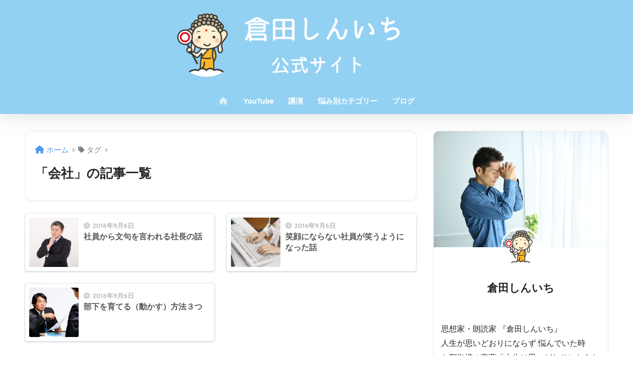

--- FILE ---
content_type: text/html; charset=utf-8
request_url: https://www.google.com/recaptcha/api2/anchor?ar=1&k=6Ldmk4orAAAAAJdTScMJ7TnySfatvbREQj0ZX8J9&co=aHR0cHM6Ly94bi0tMzU4LWo2M2J1YTlhMm9ray5jb206NDQz&hl=en&v=PoyoqOPhxBO7pBk68S4YbpHZ&size=invisible&anchor-ms=20000&execute-ms=30000&cb=hsgv69cpe6dc
body_size: 48596
content:
<!DOCTYPE HTML><html dir="ltr" lang="en"><head><meta http-equiv="Content-Type" content="text/html; charset=UTF-8">
<meta http-equiv="X-UA-Compatible" content="IE=edge">
<title>reCAPTCHA</title>
<style type="text/css">
/* cyrillic-ext */
@font-face {
  font-family: 'Roboto';
  font-style: normal;
  font-weight: 400;
  font-stretch: 100%;
  src: url(//fonts.gstatic.com/s/roboto/v48/KFO7CnqEu92Fr1ME7kSn66aGLdTylUAMa3GUBHMdazTgWw.woff2) format('woff2');
  unicode-range: U+0460-052F, U+1C80-1C8A, U+20B4, U+2DE0-2DFF, U+A640-A69F, U+FE2E-FE2F;
}
/* cyrillic */
@font-face {
  font-family: 'Roboto';
  font-style: normal;
  font-weight: 400;
  font-stretch: 100%;
  src: url(//fonts.gstatic.com/s/roboto/v48/KFO7CnqEu92Fr1ME7kSn66aGLdTylUAMa3iUBHMdazTgWw.woff2) format('woff2');
  unicode-range: U+0301, U+0400-045F, U+0490-0491, U+04B0-04B1, U+2116;
}
/* greek-ext */
@font-face {
  font-family: 'Roboto';
  font-style: normal;
  font-weight: 400;
  font-stretch: 100%;
  src: url(//fonts.gstatic.com/s/roboto/v48/KFO7CnqEu92Fr1ME7kSn66aGLdTylUAMa3CUBHMdazTgWw.woff2) format('woff2');
  unicode-range: U+1F00-1FFF;
}
/* greek */
@font-face {
  font-family: 'Roboto';
  font-style: normal;
  font-weight: 400;
  font-stretch: 100%;
  src: url(//fonts.gstatic.com/s/roboto/v48/KFO7CnqEu92Fr1ME7kSn66aGLdTylUAMa3-UBHMdazTgWw.woff2) format('woff2');
  unicode-range: U+0370-0377, U+037A-037F, U+0384-038A, U+038C, U+038E-03A1, U+03A3-03FF;
}
/* math */
@font-face {
  font-family: 'Roboto';
  font-style: normal;
  font-weight: 400;
  font-stretch: 100%;
  src: url(//fonts.gstatic.com/s/roboto/v48/KFO7CnqEu92Fr1ME7kSn66aGLdTylUAMawCUBHMdazTgWw.woff2) format('woff2');
  unicode-range: U+0302-0303, U+0305, U+0307-0308, U+0310, U+0312, U+0315, U+031A, U+0326-0327, U+032C, U+032F-0330, U+0332-0333, U+0338, U+033A, U+0346, U+034D, U+0391-03A1, U+03A3-03A9, U+03B1-03C9, U+03D1, U+03D5-03D6, U+03F0-03F1, U+03F4-03F5, U+2016-2017, U+2034-2038, U+203C, U+2040, U+2043, U+2047, U+2050, U+2057, U+205F, U+2070-2071, U+2074-208E, U+2090-209C, U+20D0-20DC, U+20E1, U+20E5-20EF, U+2100-2112, U+2114-2115, U+2117-2121, U+2123-214F, U+2190, U+2192, U+2194-21AE, U+21B0-21E5, U+21F1-21F2, U+21F4-2211, U+2213-2214, U+2216-22FF, U+2308-230B, U+2310, U+2319, U+231C-2321, U+2336-237A, U+237C, U+2395, U+239B-23B7, U+23D0, U+23DC-23E1, U+2474-2475, U+25AF, U+25B3, U+25B7, U+25BD, U+25C1, U+25CA, U+25CC, U+25FB, U+266D-266F, U+27C0-27FF, U+2900-2AFF, U+2B0E-2B11, U+2B30-2B4C, U+2BFE, U+3030, U+FF5B, U+FF5D, U+1D400-1D7FF, U+1EE00-1EEFF;
}
/* symbols */
@font-face {
  font-family: 'Roboto';
  font-style: normal;
  font-weight: 400;
  font-stretch: 100%;
  src: url(//fonts.gstatic.com/s/roboto/v48/KFO7CnqEu92Fr1ME7kSn66aGLdTylUAMaxKUBHMdazTgWw.woff2) format('woff2');
  unicode-range: U+0001-000C, U+000E-001F, U+007F-009F, U+20DD-20E0, U+20E2-20E4, U+2150-218F, U+2190, U+2192, U+2194-2199, U+21AF, U+21E6-21F0, U+21F3, U+2218-2219, U+2299, U+22C4-22C6, U+2300-243F, U+2440-244A, U+2460-24FF, U+25A0-27BF, U+2800-28FF, U+2921-2922, U+2981, U+29BF, U+29EB, U+2B00-2BFF, U+4DC0-4DFF, U+FFF9-FFFB, U+10140-1018E, U+10190-1019C, U+101A0, U+101D0-101FD, U+102E0-102FB, U+10E60-10E7E, U+1D2C0-1D2D3, U+1D2E0-1D37F, U+1F000-1F0FF, U+1F100-1F1AD, U+1F1E6-1F1FF, U+1F30D-1F30F, U+1F315, U+1F31C, U+1F31E, U+1F320-1F32C, U+1F336, U+1F378, U+1F37D, U+1F382, U+1F393-1F39F, U+1F3A7-1F3A8, U+1F3AC-1F3AF, U+1F3C2, U+1F3C4-1F3C6, U+1F3CA-1F3CE, U+1F3D4-1F3E0, U+1F3ED, U+1F3F1-1F3F3, U+1F3F5-1F3F7, U+1F408, U+1F415, U+1F41F, U+1F426, U+1F43F, U+1F441-1F442, U+1F444, U+1F446-1F449, U+1F44C-1F44E, U+1F453, U+1F46A, U+1F47D, U+1F4A3, U+1F4B0, U+1F4B3, U+1F4B9, U+1F4BB, U+1F4BF, U+1F4C8-1F4CB, U+1F4D6, U+1F4DA, U+1F4DF, U+1F4E3-1F4E6, U+1F4EA-1F4ED, U+1F4F7, U+1F4F9-1F4FB, U+1F4FD-1F4FE, U+1F503, U+1F507-1F50B, U+1F50D, U+1F512-1F513, U+1F53E-1F54A, U+1F54F-1F5FA, U+1F610, U+1F650-1F67F, U+1F687, U+1F68D, U+1F691, U+1F694, U+1F698, U+1F6AD, U+1F6B2, U+1F6B9-1F6BA, U+1F6BC, U+1F6C6-1F6CF, U+1F6D3-1F6D7, U+1F6E0-1F6EA, U+1F6F0-1F6F3, U+1F6F7-1F6FC, U+1F700-1F7FF, U+1F800-1F80B, U+1F810-1F847, U+1F850-1F859, U+1F860-1F887, U+1F890-1F8AD, U+1F8B0-1F8BB, U+1F8C0-1F8C1, U+1F900-1F90B, U+1F93B, U+1F946, U+1F984, U+1F996, U+1F9E9, U+1FA00-1FA6F, U+1FA70-1FA7C, U+1FA80-1FA89, U+1FA8F-1FAC6, U+1FACE-1FADC, U+1FADF-1FAE9, U+1FAF0-1FAF8, U+1FB00-1FBFF;
}
/* vietnamese */
@font-face {
  font-family: 'Roboto';
  font-style: normal;
  font-weight: 400;
  font-stretch: 100%;
  src: url(//fonts.gstatic.com/s/roboto/v48/KFO7CnqEu92Fr1ME7kSn66aGLdTylUAMa3OUBHMdazTgWw.woff2) format('woff2');
  unicode-range: U+0102-0103, U+0110-0111, U+0128-0129, U+0168-0169, U+01A0-01A1, U+01AF-01B0, U+0300-0301, U+0303-0304, U+0308-0309, U+0323, U+0329, U+1EA0-1EF9, U+20AB;
}
/* latin-ext */
@font-face {
  font-family: 'Roboto';
  font-style: normal;
  font-weight: 400;
  font-stretch: 100%;
  src: url(//fonts.gstatic.com/s/roboto/v48/KFO7CnqEu92Fr1ME7kSn66aGLdTylUAMa3KUBHMdazTgWw.woff2) format('woff2');
  unicode-range: U+0100-02BA, U+02BD-02C5, U+02C7-02CC, U+02CE-02D7, U+02DD-02FF, U+0304, U+0308, U+0329, U+1D00-1DBF, U+1E00-1E9F, U+1EF2-1EFF, U+2020, U+20A0-20AB, U+20AD-20C0, U+2113, U+2C60-2C7F, U+A720-A7FF;
}
/* latin */
@font-face {
  font-family: 'Roboto';
  font-style: normal;
  font-weight: 400;
  font-stretch: 100%;
  src: url(//fonts.gstatic.com/s/roboto/v48/KFO7CnqEu92Fr1ME7kSn66aGLdTylUAMa3yUBHMdazQ.woff2) format('woff2');
  unicode-range: U+0000-00FF, U+0131, U+0152-0153, U+02BB-02BC, U+02C6, U+02DA, U+02DC, U+0304, U+0308, U+0329, U+2000-206F, U+20AC, U+2122, U+2191, U+2193, U+2212, U+2215, U+FEFF, U+FFFD;
}
/* cyrillic-ext */
@font-face {
  font-family: 'Roboto';
  font-style: normal;
  font-weight: 500;
  font-stretch: 100%;
  src: url(//fonts.gstatic.com/s/roboto/v48/KFO7CnqEu92Fr1ME7kSn66aGLdTylUAMa3GUBHMdazTgWw.woff2) format('woff2');
  unicode-range: U+0460-052F, U+1C80-1C8A, U+20B4, U+2DE0-2DFF, U+A640-A69F, U+FE2E-FE2F;
}
/* cyrillic */
@font-face {
  font-family: 'Roboto';
  font-style: normal;
  font-weight: 500;
  font-stretch: 100%;
  src: url(//fonts.gstatic.com/s/roboto/v48/KFO7CnqEu92Fr1ME7kSn66aGLdTylUAMa3iUBHMdazTgWw.woff2) format('woff2');
  unicode-range: U+0301, U+0400-045F, U+0490-0491, U+04B0-04B1, U+2116;
}
/* greek-ext */
@font-face {
  font-family: 'Roboto';
  font-style: normal;
  font-weight: 500;
  font-stretch: 100%;
  src: url(//fonts.gstatic.com/s/roboto/v48/KFO7CnqEu92Fr1ME7kSn66aGLdTylUAMa3CUBHMdazTgWw.woff2) format('woff2');
  unicode-range: U+1F00-1FFF;
}
/* greek */
@font-face {
  font-family: 'Roboto';
  font-style: normal;
  font-weight: 500;
  font-stretch: 100%;
  src: url(//fonts.gstatic.com/s/roboto/v48/KFO7CnqEu92Fr1ME7kSn66aGLdTylUAMa3-UBHMdazTgWw.woff2) format('woff2');
  unicode-range: U+0370-0377, U+037A-037F, U+0384-038A, U+038C, U+038E-03A1, U+03A3-03FF;
}
/* math */
@font-face {
  font-family: 'Roboto';
  font-style: normal;
  font-weight: 500;
  font-stretch: 100%;
  src: url(//fonts.gstatic.com/s/roboto/v48/KFO7CnqEu92Fr1ME7kSn66aGLdTylUAMawCUBHMdazTgWw.woff2) format('woff2');
  unicode-range: U+0302-0303, U+0305, U+0307-0308, U+0310, U+0312, U+0315, U+031A, U+0326-0327, U+032C, U+032F-0330, U+0332-0333, U+0338, U+033A, U+0346, U+034D, U+0391-03A1, U+03A3-03A9, U+03B1-03C9, U+03D1, U+03D5-03D6, U+03F0-03F1, U+03F4-03F5, U+2016-2017, U+2034-2038, U+203C, U+2040, U+2043, U+2047, U+2050, U+2057, U+205F, U+2070-2071, U+2074-208E, U+2090-209C, U+20D0-20DC, U+20E1, U+20E5-20EF, U+2100-2112, U+2114-2115, U+2117-2121, U+2123-214F, U+2190, U+2192, U+2194-21AE, U+21B0-21E5, U+21F1-21F2, U+21F4-2211, U+2213-2214, U+2216-22FF, U+2308-230B, U+2310, U+2319, U+231C-2321, U+2336-237A, U+237C, U+2395, U+239B-23B7, U+23D0, U+23DC-23E1, U+2474-2475, U+25AF, U+25B3, U+25B7, U+25BD, U+25C1, U+25CA, U+25CC, U+25FB, U+266D-266F, U+27C0-27FF, U+2900-2AFF, U+2B0E-2B11, U+2B30-2B4C, U+2BFE, U+3030, U+FF5B, U+FF5D, U+1D400-1D7FF, U+1EE00-1EEFF;
}
/* symbols */
@font-face {
  font-family: 'Roboto';
  font-style: normal;
  font-weight: 500;
  font-stretch: 100%;
  src: url(//fonts.gstatic.com/s/roboto/v48/KFO7CnqEu92Fr1ME7kSn66aGLdTylUAMaxKUBHMdazTgWw.woff2) format('woff2');
  unicode-range: U+0001-000C, U+000E-001F, U+007F-009F, U+20DD-20E0, U+20E2-20E4, U+2150-218F, U+2190, U+2192, U+2194-2199, U+21AF, U+21E6-21F0, U+21F3, U+2218-2219, U+2299, U+22C4-22C6, U+2300-243F, U+2440-244A, U+2460-24FF, U+25A0-27BF, U+2800-28FF, U+2921-2922, U+2981, U+29BF, U+29EB, U+2B00-2BFF, U+4DC0-4DFF, U+FFF9-FFFB, U+10140-1018E, U+10190-1019C, U+101A0, U+101D0-101FD, U+102E0-102FB, U+10E60-10E7E, U+1D2C0-1D2D3, U+1D2E0-1D37F, U+1F000-1F0FF, U+1F100-1F1AD, U+1F1E6-1F1FF, U+1F30D-1F30F, U+1F315, U+1F31C, U+1F31E, U+1F320-1F32C, U+1F336, U+1F378, U+1F37D, U+1F382, U+1F393-1F39F, U+1F3A7-1F3A8, U+1F3AC-1F3AF, U+1F3C2, U+1F3C4-1F3C6, U+1F3CA-1F3CE, U+1F3D4-1F3E0, U+1F3ED, U+1F3F1-1F3F3, U+1F3F5-1F3F7, U+1F408, U+1F415, U+1F41F, U+1F426, U+1F43F, U+1F441-1F442, U+1F444, U+1F446-1F449, U+1F44C-1F44E, U+1F453, U+1F46A, U+1F47D, U+1F4A3, U+1F4B0, U+1F4B3, U+1F4B9, U+1F4BB, U+1F4BF, U+1F4C8-1F4CB, U+1F4D6, U+1F4DA, U+1F4DF, U+1F4E3-1F4E6, U+1F4EA-1F4ED, U+1F4F7, U+1F4F9-1F4FB, U+1F4FD-1F4FE, U+1F503, U+1F507-1F50B, U+1F50D, U+1F512-1F513, U+1F53E-1F54A, U+1F54F-1F5FA, U+1F610, U+1F650-1F67F, U+1F687, U+1F68D, U+1F691, U+1F694, U+1F698, U+1F6AD, U+1F6B2, U+1F6B9-1F6BA, U+1F6BC, U+1F6C6-1F6CF, U+1F6D3-1F6D7, U+1F6E0-1F6EA, U+1F6F0-1F6F3, U+1F6F7-1F6FC, U+1F700-1F7FF, U+1F800-1F80B, U+1F810-1F847, U+1F850-1F859, U+1F860-1F887, U+1F890-1F8AD, U+1F8B0-1F8BB, U+1F8C0-1F8C1, U+1F900-1F90B, U+1F93B, U+1F946, U+1F984, U+1F996, U+1F9E9, U+1FA00-1FA6F, U+1FA70-1FA7C, U+1FA80-1FA89, U+1FA8F-1FAC6, U+1FACE-1FADC, U+1FADF-1FAE9, U+1FAF0-1FAF8, U+1FB00-1FBFF;
}
/* vietnamese */
@font-face {
  font-family: 'Roboto';
  font-style: normal;
  font-weight: 500;
  font-stretch: 100%;
  src: url(//fonts.gstatic.com/s/roboto/v48/KFO7CnqEu92Fr1ME7kSn66aGLdTylUAMa3OUBHMdazTgWw.woff2) format('woff2');
  unicode-range: U+0102-0103, U+0110-0111, U+0128-0129, U+0168-0169, U+01A0-01A1, U+01AF-01B0, U+0300-0301, U+0303-0304, U+0308-0309, U+0323, U+0329, U+1EA0-1EF9, U+20AB;
}
/* latin-ext */
@font-face {
  font-family: 'Roboto';
  font-style: normal;
  font-weight: 500;
  font-stretch: 100%;
  src: url(//fonts.gstatic.com/s/roboto/v48/KFO7CnqEu92Fr1ME7kSn66aGLdTylUAMa3KUBHMdazTgWw.woff2) format('woff2');
  unicode-range: U+0100-02BA, U+02BD-02C5, U+02C7-02CC, U+02CE-02D7, U+02DD-02FF, U+0304, U+0308, U+0329, U+1D00-1DBF, U+1E00-1E9F, U+1EF2-1EFF, U+2020, U+20A0-20AB, U+20AD-20C0, U+2113, U+2C60-2C7F, U+A720-A7FF;
}
/* latin */
@font-face {
  font-family: 'Roboto';
  font-style: normal;
  font-weight: 500;
  font-stretch: 100%;
  src: url(//fonts.gstatic.com/s/roboto/v48/KFO7CnqEu92Fr1ME7kSn66aGLdTylUAMa3yUBHMdazQ.woff2) format('woff2');
  unicode-range: U+0000-00FF, U+0131, U+0152-0153, U+02BB-02BC, U+02C6, U+02DA, U+02DC, U+0304, U+0308, U+0329, U+2000-206F, U+20AC, U+2122, U+2191, U+2193, U+2212, U+2215, U+FEFF, U+FFFD;
}
/* cyrillic-ext */
@font-face {
  font-family: 'Roboto';
  font-style: normal;
  font-weight: 900;
  font-stretch: 100%;
  src: url(//fonts.gstatic.com/s/roboto/v48/KFO7CnqEu92Fr1ME7kSn66aGLdTylUAMa3GUBHMdazTgWw.woff2) format('woff2');
  unicode-range: U+0460-052F, U+1C80-1C8A, U+20B4, U+2DE0-2DFF, U+A640-A69F, U+FE2E-FE2F;
}
/* cyrillic */
@font-face {
  font-family: 'Roboto';
  font-style: normal;
  font-weight: 900;
  font-stretch: 100%;
  src: url(//fonts.gstatic.com/s/roboto/v48/KFO7CnqEu92Fr1ME7kSn66aGLdTylUAMa3iUBHMdazTgWw.woff2) format('woff2');
  unicode-range: U+0301, U+0400-045F, U+0490-0491, U+04B0-04B1, U+2116;
}
/* greek-ext */
@font-face {
  font-family: 'Roboto';
  font-style: normal;
  font-weight: 900;
  font-stretch: 100%;
  src: url(//fonts.gstatic.com/s/roboto/v48/KFO7CnqEu92Fr1ME7kSn66aGLdTylUAMa3CUBHMdazTgWw.woff2) format('woff2');
  unicode-range: U+1F00-1FFF;
}
/* greek */
@font-face {
  font-family: 'Roboto';
  font-style: normal;
  font-weight: 900;
  font-stretch: 100%;
  src: url(//fonts.gstatic.com/s/roboto/v48/KFO7CnqEu92Fr1ME7kSn66aGLdTylUAMa3-UBHMdazTgWw.woff2) format('woff2');
  unicode-range: U+0370-0377, U+037A-037F, U+0384-038A, U+038C, U+038E-03A1, U+03A3-03FF;
}
/* math */
@font-face {
  font-family: 'Roboto';
  font-style: normal;
  font-weight: 900;
  font-stretch: 100%;
  src: url(//fonts.gstatic.com/s/roboto/v48/KFO7CnqEu92Fr1ME7kSn66aGLdTylUAMawCUBHMdazTgWw.woff2) format('woff2');
  unicode-range: U+0302-0303, U+0305, U+0307-0308, U+0310, U+0312, U+0315, U+031A, U+0326-0327, U+032C, U+032F-0330, U+0332-0333, U+0338, U+033A, U+0346, U+034D, U+0391-03A1, U+03A3-03A9, U+03B1-03C9, U+03D1, U+03D5-03D6, U+03F0-03F1, U+03F4-03F5, U+2016-2017, U+2034-2038, U+203C, U+2040, U+2043, U+2047, U+2050, U+2057, U+205F, U+2070-2071, U+2074-208E, U+2090-209C, U+20D0-20DC, U+20E1, U+20E5-20EF, U+2100-2112, U+2114-2115, U+2117-2121, U+2123-214F, U+2190, U+2192, U+2194-21AE, U+21B0-21E5, U+21F1-21F2, U+21F4-2211, U+2213-2214, U+2216-22FF, U+2308-230B, U+2310, U+2319, U+231C-2321, U+2336-237A, U+237C, U+2395, U+239B-23B7, U+23D0, U+23DC-23E1, U+2474-2475, U+25AF, U+25B3, U+25B7, U+25BD, U+25C1, U+25CA, U+25CC, U+25FB, U+266D-266F, U+27C0-27FF, U+2900-2AFF, U+2B0E-2B11, U+2B30-2B4C, U+2BFE, U+3030, U+FF5B, U+FF5D, U+1D400-1D7FF, U+1EE00-1EEFF;
}
/* symbols */
@font-face {
  font-family: 'Roboto';
  font-style: normal;
  font-weight: 900;
  font-stretch: 100%;
  src: url(//fonts.gstatic.com/s/roboto/v48/KFO7CnqEu92Fr1ME7kSn66aGLdTylUAMaxKUBHMdazTgWw.woff2) format('woff2');
  unicode-range: U+0001-000C, U+000E-001F, U+007F-009F, U+20DD-20E0, U+20E2-20E4, U+2150-218F, U+2190, U+2192, U+2194-2199, U+21AF, U+21E6-21F0, U+21F3, U+2218-2219, U+2299, U+22C4-22C6, U+2300-243F, U+2440-244A, U+2460-24FF, U+25A0-27BF, U+2800-28FF, U+2921-2922, U+2981, U+29BF, U+29EB, U+2B00-2BFF, U+4DC0-4DFF, U+FFF9-FFFB, U+10140-1018E, U+10190-1019C, U+101A0, U+101D0-101FD, U+102E0-102FB, U+10E60-10E7E, U+1D2C0-1D2D3, U+1D2E0-1D37F, U+1F000-1F0FF, U+1F100-1F1AD, U+1F1E6-1F1FF, U+1F30D-1F30F, U+1F315, U+1F31C, U+1F31E, U+1F320-1F32C, U+1F336, U+1F378, U+1F37D, U+1F382, U+1F393-1F39F, U+1F3A7-1F3A8, U+1F3AC-1F3AF, U+1F3C2, U+1F3C4-1F3C6, U+1F3CA-1F3CE, U+1F3D4-1F3E0, U+1F3ED, U+1F3F1-1F3F3, U+1F3F5-1F3F7, U+1F408, U+1F415, U+1F41F, U+1F426, U+1F43F, U+1F441-1F442, U+1F444, U+1F446-1F449, U+1F44C-1F44E, U+1F453, U+1F46A, U+1F47D, U+1F4A3, U+1F4B0, U+1F4B3, U+1F4B9, U+1F4BB, U+1F4BF, U+1F4C8-1F4CB, U+1F4D6, U+1F4DA, U+1F4DF, U+1F4E3-1F4E6, U+1F4EA-1F4ED, U+1F4F7, U+1F4F9-1F4FB, U+1F4FD-1F4FE, U+1F503, U+1F507-1F50B, U+1F50D, U+1F512-1F513, U+1F53E-1F54A, U+1F54F-1F5FA, U+1F610, U+1F650-1F67F, U+1F687, U+1F68D, U+1F691, U+1F694, U+1F698, U+1F6AD, U+1F6B2, U+1F6B9-1F6BA, U+1F6BC, U+1F6C6-1F6CF, U+1F6D3-1F6D7, U+1F6E0-1F6EA, U+1F6F0-1F6F3, U+1F6F7-1F6FC, U+1F700-1F7FF, U+1F800-1F80B, U+1F810-1F847, U+1F850-1F859, U+1F860-1F887, U+1F890-1F8AD, U+1F8B0-1F8BB, U+1F8C0-1F8C1, U+1F900-1F90B, U+1F93B, U+1F946, U+1F984, U+1F996, U+1F9E9, U+1FA00-1FA6F, U+1FA70-1FA7C, U+1FA80-1FA89, U+1FA8F-1FAC6, U+1FACE-1FADC, U+1FADF-1FAE9, U+1FAF0-1FAF8, U+1FB00-1FBFF;
}
/* vietnamese */
@font-face {
  font-family: 'Roboto';
  font-style: normal;
  font-weight: 900;
  font-stretch: 100%;
  src: url(//fonts.gstatic.com/s/roboto/v48/KFO7CnqEu92Fr1ME7kSn66aGLdTylUAMa3OUBHMdazTgWw.woff2) format('woff2');
  unicode-range: U+0102-0103, U+0110-0111, U+0128-0129, U+0168-0169, U+01A0-01A1, U+01AF-01B0, U+0300-0301, U+0303-0304, U+0308-0309, U+0323, U+0329, U+1EA0-1EF9, U+20AB;
}
/* latin-ext */
@font-face {
  font-family: 'Roboto';
  font-style: normal;
  font-weight: 900;
  font-stretch: 100%;
  src: url(//fonts.gstatic.com/s/roboto/v48/KFO7CnqEu92Fr1ME7kSn66aGLdTylUAMa3KUBHMdazTgWw.woff2) format('woff2');
  unicode-range: U+0100-02BA, U+02BD-02C5, U+02C7-02CC, U+02CE-02D7, U+02DD-02FF, U+0304, U+0308, U+0329, U+1D00-1DBF, U+1E00-1E9F, U+1EF2-1EFF, U+2020, U+20A0-20AB, U+20AD-20C0, U+2113, U+2C60-2C7F, U+A720-A7FF;
}
/* latin */
@font-face {
  font-family: 'Roboto';
  font-style: normal;
  font-weight: 900;
  font-stretch: 100%;
  src: url(//fonts.gstatic.com/s/roboto/v48/KFO7CnqEu92Fr1ME7kSn66aGLdTylUAMa3yUBHMdazQ.woff2) format('woff2');
  unicode-range: U+0000-00FF, U+0131, U+0152-0153, U+02BB-02BC, U+02C6, U+02DA, U+02DC, U+0304, U+0308, U+0329, U+2000-206F, U+20AC, U+2122, U+2191, U+2193, U+2212, U+2215, U+FEFF, U+FFFD;
}

</style>
<link rel="stylesheet" type="text/css" href="https://www.gstatic.com/recaptcha/releases/PoyoqOPhxBO7pBk68S4YbpHZ/styles__ltr.css">
<script nonce="5NDli9nqS8ppcN-NsLbLMQ" type="text/javascript">window['__recaptcha_api'] = 'https://www.google.com/recaptcha/api2/';</script>
<script type="text/javascript" src="https://www.gstatic.com/recaptcha/releases/PoyoqOPhxBO7pBk68S4YbpHZ/recaptcha__en.js" nonce="5NDli9nqS8ppcN-NsLbLMQ">
      
    </script></head>
<body><div id="rc-anchor-alert" class="rc-anchor-alert"></div>
<input type="hidden" id="recaptcha-token" value="[base64]">
<script type="text/javascript" nonce="5NDli9nqS8ppcN-NsLbLMQ">
      recaptcha.anchor.Main.init("[\x22ainput\x22,[\x22bgdata\x22,\x22\x22,\[base64]/[base64]/MjU1Ong/[base64]/[base64]/[base64]/[base64]/[base64]/[base64]/[base64]/[base64]/[base64]/[base64]/[base64]/[base64]/[base64]/[base64]/[base64]\\u003d\x22,\[base64]\\u003d\\u003d\x22,\x22M3RqD8KUw4XDv8KWwp8Pw77DocO5dsO8w7tXwrgGfy3DocK1w5g1ezNjwr92KRbCvyDCugnCqxdKw7QsasKxwq3Dgy5Wwq9bN2DDoQHCs8K/E21Xw6ADbMKvwp06Y8K1w5AcJ0PCoUTDqTRjwrnDlcKMw7csw6FJNwvDgsOnw4HDvQUcwpTCni3Dj8OwLkp2w4N7E8Okw7F9NMOmd8KlVcKhwqnCt8KrwpkQMMKDw6U7ByDClTwDC0/DoQlsX8KfEMORKDE7w7VZwpXDoMOQf8Opw5zDnMOKRsOhScOiRsK1woTDlnDDrDoTWh8bwr/Cl8K/[base64]/[base64]/wp/CqwTDpD7Cu8OCeUN3wqQNwpZXXcKsehPCssOOw77ClBHCp0pFw6PDjknDhjTCgRVHwrHDr8OowpkGw6kFb8KYKGrCicKQAMOhwpnDqQkQwqfDsMKBAQw2RMOhGGYNQMO9X3XDl8Kfw6HDrGtrNQoOw7nCusOZw4RiwqPDnlrCjwJ/w7zCkRlQwrgAZiUlXUXCk8K/w6nCr8Kuw7ISDDHCpxh6wolhK8Kbc8K1wq/CgBQFfirCi27DkXcJw6kDw7PDqCt3cntRDMKKw4pMw7dSwrIYw4fDvSDCrTDCrMKKwq/Dvjg/ZsKzwrvDjxkuVsO7w47DlcKHw6vDokLCkVNUdsOfFcKnMcKxw4fDn8KnDxl4wofCtsO/[base64]/Ci8OEfBQWSMOoZcO1w4JVHV/[base64]/DslNNacKyw7AxwosHKWPDl8OTem/DvF98RsKEFCPDh1nDpE3Drz16DMKcBMKAw53Dg8KXw53Di8KvXsOUw4fCqGHCjU/DhQFNwr8jw6BzwpdRAcKNw57Cj8O5D8Kww7rCpS/Dl8O2VcOFwpHCh8OFw57ChcK5wr5XwpMPw6Z5W3XCkw3DmSlRUcKLYsKwYcKvw7zDnShkwrR5RA3CqThZw5QSIBTDhcKjwpjDi8ODw4/DhS8ew5TChcO1W8OWw5lEwrcqJ8K1wot6fsKxw5/DoV7CscOJw4jCjD8nNcK8woZLJi3Dn8KWUE3DhcOKBnpxf3jDkFLCthdlw7sDKcKAUMOBw5zCqsKsBRTDm8OEwozDpMKBw5lywqNUbMKXw4nCncKTw5nDk2fCuMKAPQ11T0PDh8Oiwrp+JjoXwpTDg0VuXsKfw4EPXMKIX03CmR/[base64]/JDUVViDDt8OHw73CqMK8bFkETsOnI8ONwqUHwos3bl/DhsOJwoMkwrvCuUPDjEPDncKBaMKwSSATK8O2wrtRwrfDtRvDk8OGXsOTdQbDpMKaUsKCwogoZDgwHGRDYsO1U1fCnMOjacO/[base64]/wotkw78qcsO6wqRzWn/CqDxGw5sqacOaV1jCkzzDszfCoRxmGMKqOsKvWcOlAsO0RsOdw6snfnJQESLCosOsSCrDsMKSw7fDkhTDh8OGwr5/SC3Dr3TCpX1VwqMERsKmbcO0wptkcUAxZMOUwqVQAMKvbw3DsX/[base64]/CiWLDuUNcw4XCuMOGCMOHwr3Di8OMwpR+wrtTEcOrIMKsHsOzwqHCscKuw7XDh2/CqR7DksOvCsKYw5fCscKjfsOqwrk5bjbChjPDplNOwrvCmi1/wonDlMKNd8OJPcOoaxfDgWLDjcOlS8Olw5JUw67CosOIw5XDiRZrKcOIUQTCiirCkUfDm2nDpXAEwp84HMOjw6jDh8Ovw7l2S2HCgX9+GlnDjcOsXcKdazVGw6YvXMO8KsOCwpXClMKoDwHDjsOlwqfDjyhHwpXCpMOZVsOsU8OYWhDCucOpYMO/L1cLw4MDwp3CrcOXG8OhE8OFwrjCgSvDn1EAwqTDhxDDs2dKwqvCpwQKw5kJA28iw5A5w4lvB3nDox/CnsKJw4zDoTjCvMKGaMKzBnVvEsKrHsOewrzDiEHCi8OJZcK3MibDg8KawoDDrcOqCxLCkcO/RcKdwqRZwqfDvMOZw5/[base64]/[base64]/DlV7Co2B7csK6NzgoJUXDlMKgAz/Cv8O/wovDjgh6Gl3CisKXwr1XccKDw4Amwpg3NcOjaA8AEcOAw7c0d35gwrUTbMOtw7UxwoxmL8KoZA/[base64]/CtQrDq8OYw7I0KcOzwprCnBvCim04w7t1EMKYw6PCt8Ouw7PChsO6JirDmcOGPRTCpwx5BMKiwrIzDE0FOSgAwptRw7w5N1xmwr7Dq8KmXkPCqWIwDcOTLnLDpcKzdMO5w5syEj/Cq8OEXHjCgsKMPWlbYsO+LMKKN8Kcw7XChMOfw4wrcMOSB8Onw6cNOWfDiMKMSXDCnhBtwpQUw4BKT3rCqwdawrgJZjvCkCPDh8Olwo8aw6wiBcKXMsK7acOJe8OZw4zDi8Ohw7bCvn0Cw7QhNwBDUAwXGMKeR8OZJMKzXMOydl0RwqA/wpzCpMOYK8OOZcOFwr9/GsOEwoEkw5rDkMOmwrhRw7k/woPDrzY1TwzDs8O0csOrwovCocK5bsKLRsKVcl/[base64]/w60GeiXCiErDt38kw4rDnMK+NyvCiX8wUcOoecOzw7rDizMVw6plw6fChzdIAMOkwo/Cq8OZwr/DkcK7wr1dOcK0wpk5wpHDlhRUcm8LCMKEwrbDusOowojCvsKeJXUwcXVfDMOZwrtnw6ZywozDoMOWwonCp1Arw5owwofCl8Ohw4fDnsOCIkgvwptKEhs+w6/[base64]/DvBAuSETDkAoww70twq/Ck8ONd8O1w4DChsOdwpLCinZtc8KrSHDCryE8w4fCnsKJc3xbW8KEwrgkw48rBDbDkcOiDMKlVX7DvFvDssKiw4cXAXQndQ1Ow5lSwohYwoTDpcKvw5/CjF/CkxtJRsKqw54hNDbDp8Oww4xqDzBJwpA9a8KpNAbDqB8Uw5nCqz7CmXhmYSs+RQ/DkFZwwrHDjMOzfAlQCcODwr1OQ8Olw4/[base64]/CtVvCocKvwp/ChcK0wpXCgTrCj8KWw6/CkcOiacOjBmsCOFRqNV/[base64]/w5kgw5jCrMOJwqjDusKZw4NoWgwxBsKOf1gTw47CusOqPcOQKcKNQsOow7TCrSx8EMOwQMKrwptuw7/[base64]/CjwHDh3DDgQ/DlBVzJ8KmTyY0w4XDg8KAw45Mwrd/QcO8Qi3DvwHClcKvw4ZAS0HDssOxwrImMsOuwrjDs8KAQsOgwqfCsFE/wrvDi2dBf8OswpPCpMKJGsKzIsKOw5BEa8OewoMZTsOxw6PDjDrCg8KwNFnCpMK/dsOVGcOiw7vDvMOnbx7DpcOBw4/[base64]/wofDg8KXWcOAb1rDgkrCkcOLw5DDrWQbw5/[base64]/Ds8OiClDDlExsO1pKFsKNH8KsUsKaw7jCjgjDkMOgw6fDnB5AJAZ3wrvDqcK0dcKqfsK9w6tkwqTCh8ORJ8Omwp0kw5TDpzY6QT1XwpnCtkpwSMKqw6pIwq/Cn8OmQDABKMKqOnbCqmLDv8KwEMKfHETCr8OBwpPClSrDr8OmNSl/w6YoZhXCpGpBwr9wOMKtw5JsFsOZRxTCv19tw7sKw6nDj2JRwox6d8OfEHnClBPClVJ/[base64]/CisODwpvCuMKgTsOqN10bNcKHcW/Dt8OAwqoGOChPLnnDp8Orw6LDlS0ew695w45RPRrCiMKww4nDgsOAw7xHHMKuwoDDulnDgcKbBwgFwqvDnE8MRMOqw4JPwqI6acK2OAFWaBd/[base64]/CkcO4I8K5cMKDwoNOw7DCgljCisKvSsKnf8OHwr0kCMOEw4FZwoTDo8Oka3cAYsO9wopJaMO+cFjCu8Osw6llYsOZw6fCtB/CtBwQwpACwpJTW8KuScKMNivDmkFjdMKkwrrDn8KAw6bDj8KEw53DoizClmDCnMKewpbChcKLw7nCnnXDncKfLMKScGHDl8O3w7PDucOJw6zCmMO8wpghVsK4wpBRdg4vwoovwpMDDMKswoTDml3DjcKdw6/ClcOINXxLw4k3w6bCtsO9wqtvSsK1AVvCssOgwoLDtsKcwqnCtzjCgA3ClMOzwpHDocOpwpRZwrBqA8KMwoAtwqd6fcO1woYVdsKow41resK+wpA4w5Y0w47CkjTDvxfCvHPCuMOgKMOFw5BWwrLDg8OMCcOBNGciI8KMdS9fSMO9ZsKwT8O1M8OcwpXDmG/DnsKtwoTChzTDv39cdzXCtSsIwqpLw6YkwovCnCLDrR/DlMKWH8O2woRJwq7DrcO/[base64]/woADMcK9wpfClDrDjcOSMHTDiSY/wrk6wpfDtsO/wq5WTn7CscOzEhA0FiFtwrrDphdowp/Cj8K8UMO5OVlbw61BMsKRw7nCmsOowprCu8OJdFtdLChBDVUzwpTDlHVpUMOTwpgDwqlHFMK8FcO7FMKSw6fCtMKGK8Ovwr/Cn8Kuw6dUw6cfw7UqYcK6ejFHw6DDjMOUwoLCg8ODwr3Dk1jCj1PDosOswpFHwqTCkcKyaMKKwqB3dcOzw4TCshAGRMO/[base64]/DsMKjDFPDqMOfVwzCtMOLGj/CqUs7wpvCtzjDpWNJwqVLOMKnJl9jw4bCn8KHw4TCq8KSw4nDhz1uF8K6worCl8KgFFE+w7rDom4Jw6nDtEwKw7fDncOFLEDDpnLDjsKxDV19w6bCvcO0w6QHworChsOZw7ttwqnCicKZDg5CbyMNIMK5w7LCtFUYw4VSFXLDocKsfMObG8KkWQNsw4TDpCMFw6/CvxXDjMO7w5EaYsOiwqpPZMKkMsKow7EWwpDDpsKtBx/[base64]/CvsOrwq8FRcKww6nCtS3CtGDDh8Ovw6B9VcOUwq0Rw73DpMKiwr/[base64]/ChcOQFDvDhMO7wqjCg8K+fDPCvj4mwrMMHsKMwp7CgjtZwr1+QcOALFIcbk98woTDpkoBN8OpUcOALkACDnxbbsKbw57CjsOuLMK4eAI2GW/CnQouXgvCsMKlwqPCr2vDtl/DkMKJwonChXvCmBrCpMODSMKsEMKaw5vDtMOeL8K4XMOyw6PCgDPDmE/CsGMWw7fDjsOdIzsGwp/[base64]/DkkvDqEkRwoLDj8KLDcO9w5Qywo4oGnY9wpFKC8K5wpMbBUV0wqwIworDpX7CvcKpC3www5HChDRIA8KzwrjCsMOBw6fCoWLDkMOCZz54w6rDlSosFMOMwqh4wpXClcOww6tMw6NPwqPDsm9jQyXDiMK2AAxCw5rCqsKvOjt+wqrCuTLCjwIzHxDCsVAnNQ/[base64]/[base64]/DucKoHcOmEcKYwqU4L8Oxw43DucKmExxSw7HCsi9vKQk6w4/[base64]/[base64]/Dn8O+w7nCnG9EHcObwrXDkBEOCljDgG0Nw4IXJsOIw49ncmDDgcKgfVYaw6Z4ZcO9w77Dk8KLI8KTU8Kjw4fDvsO9UwFlw6svbMK9N8KDwrbCjSvDqsOAw4PCnjE+ScKSKDbCqCMUw51oKlRfwp/Dv0wZw7DCuMKgw7cwRMOiwoDDosK5XMOpw4DDksKdwpTCtTTDsFJWQ0bDjsKOEGNQw6PDvMKbwp8Xw6bDnsOCwrXDlFF0WU0owokCw4jCnTEuw6cEw6k1wqvDv8OoZ8ObecO/wpnDrsOEwrHCo31Rw63CjcOdUjM7K8KJCBjDuA/Cpw3CqsK1SsKWw7fDgsOQU3jDoMKBw5InLcK3wpPDl0bCmsK3KHrDt1rClEXDml7Dk8O4w5p7w4TCmyrCvncVw60Bw7ISBcKjfMKRwrQuw7tAwp/[base64]/dMOCaSdowoZ5bMONwoTDnwjDqMOAU8OJFVTDnmM0BMKQwoAcw5/DqcOAJ34SNnRrwpViwrgCE8K1woUzwrTDi017wprClndGwqzCn0t4ZMOlw4DDucKGw43DmhhxK0TDmsOGfRJ1c8KlPw7CknXCssOEUWfCoQwFOkTDlRHCuMO7wo7Ds8OtL2LCkAkbwqDDhSsUworCm8K4wqBFwq/DvQl4fxrDiMOaw7dzHMOjw7PDhkrDicOfRgjCg2BDwoPCnMKZwosnwrAaEMKDKWtWXMKuwosJIMOpcsOkw6DCj8Kzw7XDoD9xP8KpQcKBUD/Cg0NBwosnw5kdTMOfwrvCmAjCjkJtVcKBYMKPwoIbPUYeGCcEXsKwworDkwXDkMK0w47CmiYfeiUTA0tfw7tQwpnDhXh3wovDlA3CqFHDocOxBcO5NsKOwotvWAjDpMKHKFDDr8O+wpzDoyrDslM4wpXCoA8uwr7DuUvDkMOpwpFjw4/[base64]/CsKmw53Ct1c2eiPCvsOEwpMtw75TdGTCqT4wXgBBw6ZxRSREw5QQw6nDjsORwqtlbMKXwoVQDVpac1zDrsKkFMO/XsOvfntswrJ2H8KOBE1Nwqcaw6JAw7fDh8Oww4QzYiPDnsKJw6zDuTNZN30Yb8OPEmTDucKOwqd2csKuVUYNCMORXMObwp8dA2I7dMORRH7DkDLCmcKiw63CkMO9PsOBwqQPwr3DmMKwADzCi8KgKcOCARlCUcOJC2/Dsykfw6/CvCHDlGDClDjDmifDlUcewr/[base64]/Chk8tBDLCjxxUwq4Nwq7CkV3DoyNWw7NKworCjG7CksKQR8Kiwo7DkCpowpvDtlBsQcK5fBE0w5gLw6oAw7wCwpN1L8KyLcOzU8KVesOsHsKDw7LDsmfDp07DlsKIwoLDq8KoTWfDljIvwo/[base64]/[base64]/CqsK1DcKJKcK7E8KOU8KbczvDsDoQwohufDfCkcKnCkIKSMKCaDfDrMO+dsOCwr/DvMK4GyjCkMO5XQzCvcKQwrPCscOOwq5pcMK8wrtrJQXCunfCtF/[base64]/w6TCln/ClBBFYMO+UwDCuMOuwrzCt8O0wqnCq0BaH8KbwoMkeCbCgMOtwpsEPzV1w7bCjsOEPsKcw5xGTCjCtsKwwoUnw7dRYMOSw57CpcOww7vDscODTlnDvTx8LkzDmWlxSioxVsOnw4krScKASMOYScOvw6E4a8OGwqsWJ8OHecK/RQURw4HCjMOod8OrYGI6WMOMOsOuw4bCmGQMRFIxw5dOw5PDlMKgw60MJMO/[base64]/W8K2wp/[base64]/w6PCj3AiwpvDnsO9L07CgsKww6DCjxEFO3pfw7JWBMKwei/[base64]/CjiPDqMO/P8O4V8KowpLDtU9DcjMfwo/[base64]/[base64]/cMKGPEQww47CgcODZMKNwopww5UFwoLDjsOFw5NrwrDCu3bDgcKtbcKCw4VOGANWOTvCoG8gGBHDn1vCuUwqwr4+w6HChzsWasKoHsOgXsK/w53Dl1R8MBvCjMO3w4QCw7g9wrXCocK3wrNxeHQDLcKmScKowrpPw4FZw7M7SsK1w7oQw5FVw4Mnw7/DusOBB8K+WBFKw5LCrsKQN8O1JlTCj8OAw6fDocKmwpp1asKjworDvRDDgMKOwozDkcKyQ8KNwoLDqcO2QcKYwo/DgMKgesOcwqwxIMKuw4vDksOyP8O7VsOsLCHCtGMqw7Utw57CpcKKRMKGwrbDkkZwwpfCk8Kuwo5vVTPDgMO6dMKyw6zChCvCtT8Vw4sxwq4iwo5nPyHCtCYMwqbCgMKfTMKwM0bCpsKDwoAfw7PDpxplwrBzMg7CmULCkCR7woIfwrYgw7dYdXrCmMKHw6kabCp/dxBCPUdRU8OiRS40w456w5XCr8KuwrJOHjdkw4IYLAJywpjDq8KsCUjClBNYS8KhVV5zeMOZw7bDusO7wqktLsKdaH4zHcKIWsOwwp8afsKgTjfCicKNwqLDqsOCNsO0DQjDosKowr3Cj2vDu8Kmw5NTw51Kwq/[base64]/Dnj7DpUY5fcO2BWY6aQ/DjcOHw79JwqYhb8Kpw7jClDfDlMO/w5kswqbDrknDuRUeaxLCjkolU8K5a8KZJMOUecOhOsOGQXfDu8K7OcOAw57DkcKnPMK2wqRfPGDDoFPClAfDisO0w5RzK0PCti3Cmn5awo5cw49xw4JzSUt6wpk9K8OVw71cwqVyB3zCnsOBw7/DpsOcwqMFR1PDszoNNsOTbsO2w5MNwpTCrsO2NsOfwpXDrHjDpiTCqUnCuVPDscKNEGHDohRpNkvCmMOxwoPDssK6wq/DgsOwwoTDkBFcZj1UwozDuRYqa2oaAncccMOxwpTCrTEEw6TDgR5lwrhBRMKOBsKow7PDpMO6WB/DgsKyAUBGwpHDvMOhZA4lw6l7dcO3wrPDs8OIwrcqw6RGw4HCgcK0FcOkPj8HA8O1w7onwozCqMK6bsO/wrnCsmTDg8KoCMKAX8K9w6t5w7TClj1Aw5HCjcOpw4fDiAfCs8ODQ8KcO0J7FjITcz1iw5B1fsK9P8Opw43ChMOGw6zDuHDDg8KxC0/Cs13Cp8ObwplqEyAswqN+woEYw5LCp8KIw4/[base64]/wrDCgsKSw599Fk/DksOpBcO4wqPDv1RywqTCl1Z8wq8ew5wDJ8K3w60Gwq5yw6rCuChvwrDDg8OBWnDCvBcsAWc5w4FSOMO9cAocw7Acw6jDscO7H8KdQ8OdYB/Dn8KXYD/CpsKWDisiE8OEw4vDjxzDoVNjJ8KvZGfClcKQdmIzWMO/wp3DpcOpMFY5wqHDmx/DhMK2wpvCi8Kkw4ESwrfDvD4Ew7JPwqgyw4UwfB7DssKCwq9ow6QmKEEIw6s+HMOhw5rDvi51OMOLcMKxOMKnw6DDjsKrGMKQMMKLw6rCmj/DvnHChyXCrMKWwojChcKdBHHDnlxQc8OowozChDUGZyVROFdWPsKnwoEMcEMcGEE/[base64]/[base64]/DknF6wqkeNcOwTcOxw6bDt8OzHsK/wr1FIcOEPMKaM295wovDoCjCsjrDqxDCin3CqjhgfncIX01pwobDucORwqlkT8K/[base64]/DkU4odEBdwqzDkHI5w589wrgBJ34ECsO8w7N7wp8xccKlwoJCLsOXI8OlLQbDhcO0XCAVw4/CgsO6YCEEbTHDucOdw5llFhIgw5oWworCnsKgacKjw5wPw5DDlXfDqcK2w5jDhcOmXsOLcMOiw5rCgMKJUMK1TMKKw7XDhCLDhELCsAh/CCzDu8O9wrnDjyjCksO1wpdAw4HCikIMw7jCpwozXMKjc2DDmVTDlz7DmDfDiMK/w7MzHsKwScOkSsKYHMOrwovCqsK/wo9Aw5pVw6R+XSfDmTHChcKVUMKBw580w4TDt2PDoMOHAVwWOsOTaMKhJGnCqMOgNjQaEcO6wp9bTHLDnltjw5wBecKeHHI1w6/Dt03CjMOZwphyKcO7woDCvk40w618UcO5HDLCuHXDkUcHQVfCrcOCw5/[base64]/DoWnCjQjCsMKwSMO3bBjCvcKowp3Cu1AAwqZPw7IDCsKLwph6ehTCo1YOfxF1TMKrwpXCqiFqfHw/w7vCqcKoccOqwobDuX/[base64]/[base64]/w73Clx8gwowrw57Cp8K7FmtEemw0wr3DihXCv17CsVLDssO7HMK6w4/[base64]/ZVxNJUXCvx5ew7XCgVDCqgVtdB4Gw65UBcKOw59ydT7Cp8OmY8KwHMOLEcKnZHkbaiXDvxfDlMOORsO/WMOCw6vCuzXDicKKQzMnDlLCo8KCfBQHM1sFNcK8w77DnQ3CkD3DglQUwrAgwrfDpiXCjw9vVMOZw5TDlGTDkMKUDzPCtWdAw7LDg8O1wqdMwpcUZ8OAwqfDkMORJEF1Si7CiT81wpkRwrx1DsKIw6vDi8OXw6Ygw5cSRWI1QV3Ck8KTCRzDp8ONWcKGdC/[base64]/[base64]/DvxAvD8OtQsK3w6DCmgd3w6NHwr8OAsOFwrrCqRzCmcKtGsOeW8Kiw4DDi03DlC4fwovCgsOLwoQHwrtHwqzCj8OcbwHDoX1dAlHChTTCji3ChDNGOC3Ct8KGMRVZwpHDg2HDj8OUCcKTA3FNUcOqacK2w5vCk1/[base64]/LMOlP8KkY8KwFsOjVmbCvFPCn8OZw4vDpz3CgQZiw58jFgHDnsK/[base64]/wqHCiFYMNDfDg11VQRsNw4jDlMK3w4p5w43Cg8OzBMOFO8KIIcKOGV1XwoLCg2XCmRLDvAvCrl/ChMKmIMOIAy89AhBfN8OGw4ZKw418fcKswq3DtWQaBiJWw5jClQcEIDLCvHIKwqnCnkcyDcKjYcK4wrzDilBpwq4xw4PCvsKvwoXChwMxw5xlw5V/w4XDoB5jwok+LSVLwr4MTsKUw5bDjWVLw5YNJ8OZwqzCjcOswo3CszhdTF4rRxzCncKfQyHDkjFmecK4B8KUwpEuw7DDv8O2IB5HGsKlccKaGMOKw5kNw6zCpsOAFMKmCsKgw5d0fTlkw4Auwr5rfxkuH1TCscKNZ1LCicKzwpLCqA/DicKmworCqCYXSAU6w4vDvcOnKmkCw6ZtGQoZLAvDux0kwoPCjMO1QEwjTmYPw7/[base64]/Do8O0wrJ7b8OVGEzCqlzDg0lxw55oX8O+ejBpw6oow5nDtMK4wqxacmkSw6IqEnrDmMKhBxQ3fVFkc01/[base64]/DkMO8w6jDrMKpwqHDpg1GPnkgXMOTKxXCuTXCunNXeQUDD8OEw7HDt8OkZMKww4tqC8KtGcKgwpx8wqMnWcKlwp8jwpHCpFoMX1AUwqDCkW3DuMKuZEvCp8Ktw6M4wpbCq13DmB49w5Q/CMKOwrYPwrYkMkXCl8Kow78Hw7zDqAHCpll0FHHDlMO8NygHwqsBwq1ZQTvDmhPDisKdw5ocwqrCnEJjwrYzw4ZmZUnCr8KXw4MdwpsdwptSw5pOw5NDwoMacV0awoDCvRvDvcKowrDDm2NxMMK5w5LDi8KKMAoXFBDCrcKeZXXDjsO0bsKswprCpgZzM8K6wqU/C8Onw4J6SMKMCMKrUmx1w7fClcO2wrDCrkAvwqFAwo/[base64]/[base64]/[base64]/cRM/[base64]/CizDDlyEte8KbaxHDjQ1/FcKcw7AYwrB6QsK6bBwcw5HChR1Mejoxw7bDpMK+PxDCpsOQwoTDlcOtwokzW10nwrTChsKnw7lwJMKRw6zDi8KrK8KDw5jCo8K4wqDCnH1tNsKewp0Cw74PJsKNwr/CtcKwaxTCg8OBfAnCoMKTOSzCp8KGwqjDqFTDhR7DqsOjwoREw6zDgsO7DkHDsz/CrHDDrMO7wqbClz3DrnQww4wRDsOZBsOdw4jDvxPDpi/DvxbDvAo1KF0Wwqs6wpTCgwsSaMOvI8OzwpNVORdVwrIXXGXDmGvDlcOSw7jDg8K9woAPwqlawpBLVsOlwoMtw6rDkMKYw4Ejw5fCg8KEfsOTYMO/UMOmEWo9wpgawqZ/H8Oaw5gTVB3Cn8KLAMKxOhPCo8OGw4/DjgbCrsOrw7Atw4hnwoQ0woHDoBsVJcO6QU9mXcKcw7QuQh4jwpzDmAnCr2Zfw4/DkUrDsw/CiU1Yw5kWwqPDoX5PA0jDq0DCk8Kfw6Bnw4BLHMKVw4TDn1jDrMOQwoIHw6HDjMOlw4vCqCDDsMKbw4kZRcOJNhTCscOxw6tSQEQuw6MrQ8KowoDCjDjDhcOZw5vDlDjCvMOgV3DDn2zDq3vDqTxUEsKvPcKvMcKCfMKzw7hUEcKGT0I9wp18DsOdw5zDmgkSLGp/cEEnw4rDv8Krw4U+cMK0LTAPbTBVUMKVC3hyKBdDKhAVwoZqW8Ktw6gyw7rCjMOSwqRnPy5WMMKRw6h6wqjDl8ONXsK4ZcOYw4vChsK/cEpGwrfDpsKWOcK0V8K8wr3CtMOvw6hJZUwQfsKjWzh8GX0twqHCnsKveA9HZ2JULcKGw4hsw6tJw7ALwosjw4DCpkY6K8OKwroNQMOdwqTDhgosw7PDiHLCqcOSWEPDtsOMYzESw4Row5E4w6gYXsK/UcKmJlLCt8OGTMKbGwYKXsOXwoMfw7l2NMOPdnwNwrvCkEEIA8KXCgrCiWnDgsKSwqrCsT1mP8KdRMKhe1TDrcO3Gx7Ck8O9DXTChcKbXU/DpMKCPj3CjQjDgBzChjHDlVHDhm42wrbCkMOxSMOvw7YYw5d7wrrCrcOSNXsTch1ZwqTCl8Kiw6hawrPCpUTCvAINLGLChMOZfDTDucKPJHHDs8OKSXrCgj/CsMKMVjjCuVfCt8Kmwp9YKsOQAVB4w5xswprCnMKtw65bHx4Yw47Dp8KcDcOJwozDisO2w6Fnw6wjMgYbfA/DncKBVGXDgcOFwpvChnzDvgDCn8KzZ8Kvw7lHwrfCi1R7GSg1w6vDqSPClsK2wq3Dl3FRwpUXw6wZdcOWw5XCr8OEN8KFw4pmw7Z9w4QWQEliLzTCnlbDv1vDp8OgPcKZCTUBw6lpOMO0fglew4DCvcKZSE/Ds8KIHmtzScKZCsOLNEvDpFoXw55pE3PDkycjFmvChcKbE8OYwp/ChlYvwoczw5QLwqXCox5YwpzCtMOaw4VjwqbDh8KGw607TsOBw4LDlgYBbMKQGcOJJwE8w5JdaT/Dt8O8QMKOw74ZRcKCQ1/[base64]/Dn8K/dsOyHMOtECNYdcOhHMKWaFZhPgPDkcOqw7xKHMOfTHlKEUpbw4rCqMOncmDDtRHDmRfCgQ3CmMKnwrYODsOqw4bDixHCnMO1SyfDvEwCTQ9RFMO6ZMKneDXDqzZAw4MMF3TDrsK/w4zCi8O5IQY3w4LDv1dHXifCoMKawrvCqsOEwp/CmMKFw7nDlMKhwpVJT3DCucKIBXAjE8K9wpQAw63Du8Oyw73DvFPDmcKjwrbCjsKCwp0Gb8KAJmrClcKPVcKuXsO2wqvCpidEwo5Wwr4cVsKAOUvDj8KNw7nCm3zDosOxw4rCn8OybR4Aw6bCh8K4wqzDuHBdw7p9c8Kbw6AwKcO4wol/[base64]/MD1+dThqJXYjwpQ0w6MiwrDCjMKzD8Kew43DvkNkGnIgAMKQcyHDq8KQw4nDuMKeXXrCkMKyBCnDjMKgLi/DpCBEwqnCqjccwoLDtSptDzvDvMOSU1oGby9SwrfDiH5IFgJiwpELFMOWwrAXe8O1wpw6w68qRsKBwqLDkH8HwrfDoHfCosOAVn/DmMKVU8OkeMK9wqPDt8KKImYpw5bDolooHcKZw6tQNTzDjAxYw7hOOEd1w7rCjXJVwqnDnMKcXsKvwrrCmgfDonk6w7/Djj0sbDlGBm7DiT9kJMORfx3DusOVwqFtTz9BwqIBwps0BmPCq8KpSl5KCDA6worCrMOBJirCrknDpWQBecKZfcKbwqIdwrPCssOMw5/Cp8O7w4QLH8KvwoQTNMKFw6TCn3PCjcKUwpPCsWRAw4vCoFTCuwzCqcOJOwXDmm54w4PCrScFw7nDm8KBw4XDpBjChsOLw6lxw4HDpwzCo8K9DVkgw5jDlRfDjsK0Z8KjScOpOzzDrlNjXMKLb8KvJBTCocOmw61pBHDDlmUtSsK/wrXCnMOHLsOoJcOCHsKPw67CrWHDkhXCucKMXMK6woBSwoPDgxxEI1TDvTPCk1Bddg5kwqXDjHHDusK6HjjCh8KHVsKYXMKBbGTCkMKvwqnDt8KpPifCinrDtDEUw4HCusK8w5PCnMO7woxyQBrCl8Kkwqt/FcKRw7nDky/DncO/[base64]/CpGt7wqfCmCtdKhjDsndewrfCrzPChsOjaz0/FsOFw7bDssKNw7gDbcKdw4rDiGjCpGHDgQMyw7hwNFR7w4p4w7IGw5sqMcKjaz3DqMOiZAHCikPCswPDosKYZyA/w5PCisORXBzDmsOfW8K9wo9NQ8OSw6A2Gk58RhQdwo/Cu8OwWMKpw7HDtsONXcOGw4pkJ8OGKGLCh2HDlkXDnsKNwo7CqCYdw49hN8KAdcKKGsKFOMOtRTfCkMOPwrFnN1TDiFppwqjCgnd2w5FUP2BJw7Ajw4BBw7HCn8OfR8KqShMkw5Q7UsKGwqzChMOtTV/CqzJUw6Ngw6PDp8O8Q2vDj8OfLWjDrsOxw6HCpcOnw6PDrsKzQsOTdUDDicKSHMK2wqM4QTzDlMOuwo5/f8K5wprChUIkXcOtRMKvw6LCicKRMHzCpcKSJcO5w6TCjxTDgwDDm8OLThgywoLCq8OaRClIwpxzwo16I8OIwp0VOcKTw4LCsC7CgwNgPcOfwrvDsHxNw7DDvQM+w50WwrIUw7d+IwPDj0bCmR/DhMKUfMOVG8Ohw4rCjcKIw6JpwpHDjcOlNcOtw6UCw59wSmhICERnwofCrcKhXwHDmcKbCsOzL8KhWGjCvcOsw4HCtGINKDjDisKHAsOJwp0hH23DjUo8wr3DvTPDsU/DiMO0XsO+V1/[base64]/[base64]/wq02WjrDrsO9wqDCgnZ4w6LCoEoSMsO4ZS7Dm8K0w7nDuMOEfV1iVcKkYHjDpwUYwp/ClMOSNcKNw5TCtCLDpyLDoXPCjxjCk8O3wqDCpsKww45ww7zDr0TClMK+MAcsw6Yiwr/DrMOawqnCrMO0wrBLw4HDm8KwL1bCnWHCjlB7TcKtUsOHRTh5MlbDnl4gw6ICwovDqkQmwp4sw4lKIQ/DrMKBwqHDmsOSY8OnDcOebFDCs1jCvhDDvcKUNmLCjcK4DjEew4fCi2rCkcKjwrnDqRrCtw8VwodPTMOhTlk4woQsNhnCg8Kmwr5gw5IsdwfCow\\u003d\\u003d\x22],null,[\x22conf\x22,null,\x226Ldmk4orAAAAAJdTScMJ7TnySfatvbREQj0ZX8J9\x22,0,null,null,null,1,[16,21,125,63,73,95,87,41,43,42,83,102,105,109,121],[1017145,913],0,null,null,null,null,0,null,0,null,700,1,null,0,\[base64]/76lBhmnigkZhAoZnOKMAhmv8xEZ\x22,0,1,null,null,1,null,0,0,null,null,null,0],\x22https://xn--358-j63bua9a2okk.com:443\x22,null,[3,1,1],null,null,null,1,3600,[\x22https://www.google.com/intl/en/policies/privacy/\x22,\x22https://www.google.com/intl/en/policies/terms/\x22],\x22uoNKABBpP4QnCLZqD5pPwaw+ImSHk7yEMzbF5TZFEEQ\\u003d\x22,1,0,null,1,1768975055313,0,0,[232,66],null,[8,87,11,248,243],\x22RC-a_R_yNRD2f7Kxg\x22,null,null,null,null,null,\x220dAFcWeA4mdJnDH0XYYdB3PUWhncaD0MflOPp9EfNQy2O3cSIoJVztikniDfAKGyMEdmh5EeRjcMdOvTKA-vH_9tu_ft6gyolIrg\x22,1769057855285]");
    </script></body></html>

--- FILE ---
content_type: text/html; charset=utf-8
request_url: https://www.google.com/recaptcha/api2/aframe
body_size: -270
content:
<!DOCTYPE HTML><html><head><meta http-equiv="content-type" content="text/html; charset=UTF-8"></head><body><script nonce="icCdYGjAuXvCDp10FmCQvA">/** Anti-fraud and anti-abuse applications only. See google.com/recaptcha */ try{var clients={'sodar':'https://pagead2.googlesyndication.com/pagead/sodar?'};window.addEventListener("message",function(a){try{if(a.source===window.parent){var b=JSON.parse(a.data);var c=clients[b['id']];if(c){var d=document.createElement('img');d.src=c+b['params']+'&rc='+(localStorage.getItem("rc::a")?sessionStorage.getItem("rc::b"):"");window.document.body.appendChild(d);sessionStorage.setItem("rc::e",parseInt(sessionStorage.getItem("rc::e")||0)+1);localStorage.setItem("rc::h",'1768971456604');}}}catch(b){}});window.parent.postMessage("_grecaptcha_ready", "*");}catch(b){}</script></body></html>

--- FILE ---
content_type: text/plain
request_url: https://www.google-analytics.com/j/collect?v=1&_v=j102&a=838673799&t=pageview&_s=1&dl=https%3A%2F%2Fxn--358-j63bua9a2okk.com%2Ftag%2F%25E4%25BC%259A%25E7%25A4%25BE&ul=en-us%40posix&dt=%E3%80%8C%E4%BC%9A%E7%A4%BE%E3%80%8D%E3%81%AE%E8%A8%98%E4%BA%8B%E4%B8%80%E8%A6%A7%20%7C%20%E5%80%89%E7%94%B0%E3%81%97%E3%82%93%E3%81%84%E3%81%A1%EF%BD%9C%E5%85%AC%E5%BC%8F%E3%82%B5%E3%82%A4%E3%83%88&sr=1280x720&vp=1280x720&_u=IEBAAEABAAAAACAAI~&jid=125238753&gjid=317853257&cid=1051507963.1768971454&tid=UA-83361543-1&_gid=1291310198.1768971454&_r=1&_slc=1&z=1507791314
body_size: -452
content:
2,cG-5VDNES1X85